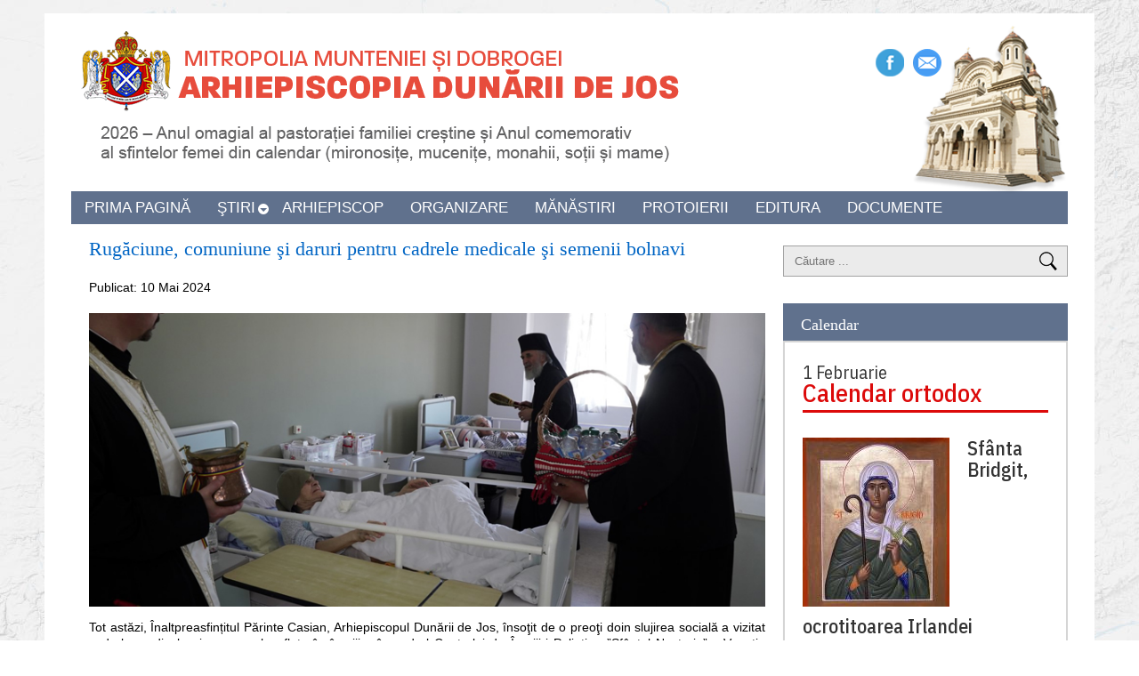

--- FILE ---
content_type: text/html; charset=utf-8
request_url: https://edj.ro/mai-2024/8286-rugaciune-comuniune-si-daruri-pentru-cadrele-medicale-si-semenii-bolnavi
body_size: 9459
content:

<!DOCTYPE html>

<html xmlns="http://www.w3.org/1999/xhtml" xml:lang="ro-ro" lang="ro-ro" dir="ltr">

<head>
       <script type="text/javascript" src="/templates/siteground-j16-6/js/jquery-1.4.4.min.js"></script>
	<base href="https://edj.ro/mai-2024/8286-rugaciune-comuniune-si-daruri-pentru-cadrele-medicale-si-semenii-bolnavi" />
	<meta http-equiv="content-type" content="text/html; charset=utf-8" />
	<meta name="keywords" content="Arhiepiscopia Dunarii de Jos, Inalt Prea Sfintitul Casian, adj, edj, " />
	<meta name="author" content="Super User" />
	<meta name="description" content="Arhiepiscopia Dunarii de Jos" />
	<meta name="generator" content="Joomla! - Open Source Content Management" />
	<title>Rugăciune, comuniune şi daruri pentru cadrele medicale şi semenii bolnavi</title>
	<link href="/templates/siteground-j16-6/favicon.ico" rel="shortcut icon" type="image/vnd.microsoft.icon" />
	<link href="/media/sigplus/css/sigplus.min.css?v=fbbf1e40713958267926524b03f3c8cd" rel="stylesheet" type="text/css" />
	<link href="/media/sigplus/engines/boxplusx/css/boxplusx.min.css?v=035e25ce6546e42d4c95495456ee7325" rel="stylesheet" type="text/css" />
	<link href="/media/sigplus/engines/slideplus/css/slideplus.min.css?v=008431d865be78ef3f9bddd381a9959b" rel="stylesheet" type="text/css" />
	<style type="text/css">
#boxplusx_sigplus_1001 .boxplusx-dialog, #boxplusx_sigplus_1001 .boxplusx-detail {
background-color:rgba(255,255,255,0.8);
color:#000;
}
#boxplusx_sigplus_1001 .boxplusx-detail td {
border-color:#000;
}
#boxplusx_sigplus_1001 .boxplusx-navigation {
height:60px;
}
#boxplusx_sigplus_1001 .boxplusx-navitem {
width:60px;
}
#boxplusx_sigplus_1001 .boxplusx-dialog.boxplusx-animation {
transition-timing-function:cubic-bezier(0.445, 0.05, 0.55, 0.95);
}
#sigplus_1001 .slideplus-slot {
width:320px;
}
#sigplus_1001 .slideplus-aspect {
padding-bottom:75%;
}
#sigplus_1001 .slideplus-navigation.slideplus-top {
display:none;
}
#sigplus_1001 .slideplus-pager {
display:none;
}
#sigplus_1001 .slideplus-content {
justify-content:center;
align-items:center;
}
#sigplus_1001 .slideplus-stripe {
animation-duration:800ms;
animation-timing-function:cubic-bezier(0.445, 0.05, 0.55, 0.95);
}
div.mod_search209 input[type="search"]{ width:auto; }
	</style>
	<script type="application/json" class="joomla-script-options new">{"csrf.token":"17ebc08e68c2d1fdfad8b50210e29742","system.paths":{"root":"","base":""}}</script>
	<script src="/media/sigplus/js/initialization.min.js?v=ff9209edd7aaded4585815a2ef79c266" defer="defer" type="text/javascript"></script>
	<script src="/media/sigplus/engines/boxplusx/js/boxplusx.min.js?v=b4f4f2d67647c1e2d2a89e902f059d53" defer="defer" type="text/javascript"></script>
	<script src="/media/sigplus/engines/slideplus/js/slideplus.min.js?v=e3dc662b3c2bdc0a4f2d085cc95cf4f8" defer="defer" type="text/javascript"></script>
	<script src="/media/jui/js/jquery.min.js?3844924db3703521996c831129ea9e72" type="text/javascript"></script>
	<script src="/media/jui/js/jquery-noconflict.js?3844924db3703521996c831129ea9e72" type="text/javascript"></script>
	<script src="/media/jui/js/jquery-migrate.min.js?3844924db3703521996c831129ea9e72" type="text/javascript"></script>
	<script src="/media/system/js/caption.js?3844924db3703521996c831129ea9e72" type="text/javascript"></script>
	<script src="/media/system/js/mootools-core.js?3844924db3703521996c831129ea9e72" type="text/javascript"></script>
	<script src="/media/system/js/core.js?3844924db3703521996c831129ea9e72" type="text/javascript"></script>
	<script src="/media/system/js/mootools-more.js?3844924db3703521996c831129ea9e72" type="text/javascript"></script>
	<!--[if lt IE 9]><script src="/media/system/js/html5fallback.js?3844924db3703521996c831129ea9e72" type="text/javascript"></script><![endif]-->
	<script type="text/javascript">
document.addEventListener("DOMContentLoaded", function () {
__sigplusInitialize("sigplus_1001");
__sigplusCaption("sigplus_1001", null, "{$text} ({$current}\/{$total})");
window.sigplus=window.sigplus||{};window.sigplus.lightbox=window.sigplus.lightbox||{};window.sigplus.lightbox["#sigplus_1001 a.sigplus-image"]=(new BoxPlusXDialog({"id":"boxplusx_sigplus_1001","slideshow":0,"autostart":false,"loop":true,"navigation":"bottom","protection":false,"dir":"ltr"})).bind(document.querySelectorAll("#sigplus_1001 a.sigplus-image"));
new SlidePlusSlider(document.querySelector("#sigplus_1001 ul"), {"rows":1,"cols":3,"loop":true,"orientation":"horizontal","step":"single","links":false,"delay":0,"captions":"bottom","protection":false,"dir":"ltr"}, function (el) { return el.querySelector('.sigplus-image').getAttribute('data-title') || el.querySelector('.sigplus-image img').alt; });
}, false);jQuery(window).on('load',  function() {
				new JCaption('img.caption');
			});
	</script>
	<meta property="og:image" content="https://edj.ro/cache/preview/77c927b49541c0d0657700dfa5e3b97e.jpg" />
	<meta property="og:image:width" content="1400" />
	<meta property="og:image:height" content="933" />


	<!-- The following line loads the template CSS file located in the template folder. -->
        <meta name="viewport" content="width=1140, initial-scale=1">
	<link rel="stylesheet" href="/templates/siteground-j16-6/css/template.css" type="text/css" />

	<link rel="stylesheet" href="/templates/siteground-j16-6/css/drop-down-menu-styles.css">


	<!-- The following line loads the template JavaScript file located in the template folder. It's blank by default. -->

	<script type="text/javascript" src="/templates/siteground-j16-6/js/CreateHTML5Elements.js"></script>
	<script type="text/javascript">jQuery.noConflict();</script>
         <script src="/templates/siteground-j16-6/js/drop-down-menu-script.js"></script>
	<script type="text/javascript" src="/templates/siteground-j16-6/js/sgmenu.js"></script>

</head>
<div id="fb-root"></div>
<script async defer crossorigin="anonymous" src="https://connect.facebook.net/ro_RO/sdk.js#xfbml=1&version=v5.0"></script>
<body class="page_bg">

   
 <div id="wrapper">

	<header>

               <div id="toph">
                     <a href="/"><img src="https://www.edj.ro/images/stories/2026/01/EDJ-anul-2026.png" class="sigla" alt="Sigla Arhiepiscopiei Dunării de Jos"/></a>
                     <img src="/templates/siteground-j16-6/images/catedrala.png" alt="Catedrala Arhiepiscopiei Dunării de Jos" class="catedrala"/>
                  
                     <div id="socials">
                          <p><a href="https://www.facebook.com/arhiepiscopia.dunarii.de.jos" class="facebook" target="_blank">Facebook</a><a href="/contact" class="contact">Contact</a></p>
                      </div>

                    <div id='cssmenu'>
                           <ul>
                                 <li><a href='/'><span>Prima pagină</span></a></li>
                                 <li class='has-sub'><a href='stiri'><span>Ştiri</span></a>
                                       <ul>
                                         <li class='has-sub'><a href='#'><span>Ştiri din 2026</span></a>
                                          <ul>
                                                  <li><a href='/ianuarie-2026'><span>Ianuarie 2026</span></a></li>
                                         </ul>
                                         </li>                                
                                        <li class='has-sub'><a href='#'><span>Ştiri din 2025</span></a>
                                        <ul>                                                      
                                                <li><a href='/ianuarie-2025'><span>Ianuarie 2025</span></a></li>
                                                <li><a href='/februarie-2025'><span>Februarie 2025</span></a></li>
                                                <li><a href='/martie-2025'><span>Martie 2025</span></a></li>
                                                <li><a href='/aprilie-2025'><span>Aprilie 2025</span></a></li>
                                                 <li><a href='/mai-2025'><span>Mai 2025</span></a></li>
                                                <li><a href='/iunie-2025'><span>Iunie 2025</span></a></li>
                                                <li><a href='/iulie-2025'><span>Iulie 2025</span></a></li>
                                                <li><a href='/august-2025'><span>August 2025</span></a></li>
                                                <li><a href='/septembrie-2025'><span>Septembrie 2025</span></a></li>
                                                <li><a href='/octombrie-2025'><span>Octombrie 2025</span></a></li>
                                                <li><a href='/noiembrie-2025'><span>Noiembrie 2025</span></a></li>
                                                <li><a href='/decembrie-2025'><span>Decembrie 2025</span></a></li>
                                        </ul>
                                		</li>
                                        <li class='has-sub'><a href='#'><span>Ştiri din 2024</span></a>
                                        <ul>                                                      
                                                <li><a href='/ianuarie-2024'><span>Ianuarie 2024</span></a></li>
                                                <li><a href='/februarie-2024'><span>Februarie 2024</span></a></li>
                                                <li><a href='/martie-2024'><span>Martie 2024</span></a></li>
                                                <li><a href='/aprilie-2024'><span>Aprilie 2024</span></a></li>
                                                <li><a href='/mai-2024'><span>Mai 2024</span></a></li>
                                                <li><a href='/iunie-2024'><span>Iunie 2024</span></a></li>
                                                <li><a href='/iulie-2024'><span>Iulie 2024</span></a></li>
                                                <li><a href='/august-2024'><span>August 2024</span></a></li>
                                                <li><a href='/septembrie-2024'><span>Septembrie 2024</span></a></li>
                                                <li><a href='/octombrie-2024'><span>Octombrie 2024</span></a></li>
                                                <li><a href='/noiembrie-2024'><span>Noiembrie 2024</span></a></li>
                                                <li><a href='/decembrie-2024'><span>Decembrie 2024</span></a></li>
                                        </ul>
                                		</li>
                               <li class='has-sub'><a href='#'><span>Ştiri din 2023</span></a>
                                        <ul>                                                      
                                                <li><a href='/ianuarie-2023'><span>Ianuarie 2023</span></a></li>
                                                <li><a href='/februarie-2023'><span>Februarie 2023</span></a></li>
                                                <li><a href='/martie-2023'><span>Martie 2023</span></a></li>
                                                <li><a href='/aprilie-2023'><span>Aprilie 2023</span></a></li>
                                                <li><a href='/mai-2023'><span>Mai 2023</span></a></li>
                                                <li><a href='/iunie-2023'><span>Iunie 2023</span></a></li>
                                                <li><a href='/iulie-2023'><span>Iulie 2023</span></a></li>
                                                <li><a href='/august-2023'><span>August 2023</span></a></li>
                                                <li><a href='/septembrie-2023'><span>Septembrie 2023</span></a></li>
                                                <li><a href='/octombrie-2023'><span>Octombrie 2023</span></a></li>
                                                <li><a href='/noiembrie-2023'><span>Noiembrie 2023</span></a></li>
                                                <li><a href='/decembrie-2023'><span>Decembrie 2023</span></a></li>
                                        </ul>
                                </li>
                                        <li class='has-sub'><a href='#'><span>Ştiri din 2022</span></a>
                                        <ul>                                                      
                                                <li><a href='/ianuarie-2022'><span>Ianuarie 2022</span></a></li>
                                                <li><a href='/februarie-2022'><span>Februarie 2022</span></a></li>
                                                <li><a href='/martie-2022'><span>Martie 2022</span></a></li>
                                                <li><a href='/aprilie-2022'><span>Aprilie 2022</span></a></li>
                                                <li><a href='/mai-2022'><span>Mai 2022</span></a></li>
                                                <li><a href='/iunie-2022'><span>Iunie 2022</span></a></li>
                                                <li><a href='/iulie-2022'><span>Iulie 2022</span></a></li>
                                                <li><a href='/august-2022'><span>August 2022</span></a></li>
                                                <li><a href='/septembrie-2022'><span>Septembrie 2022</span></a></li>
                                                <li><a href='/octombrie-2022'><span>Octombrie 2022</span></a></li>
                                                <li><a href='/noiembrie-2022'><span>Noiembrie 2022</span></a></li>
                                                <li><a href='/decembrie-2022'><span>Decembrie 2022</span></a></li>
                                        </ul>
                                </li>
                                <li class='has-sub'><a href='#'><span>Ştiri din 2021</span></a>
                                        <ul>                                                      
                                                <li><a href='/ianuarie-2021'><span>Ianuarie 2021</span></a></li>
                                                <li><a href='/februarie-2021'><span>Februarie 2021</span></a></li>
                                                <li><a href='/martie-2021'><span>Martie 2021</span></a></li>
                                                <li><a href='/aprilie-2021'><span>Aprilie 2021</span></a></li>
                                                <li><a href='/mai-2021'><span>Mai 2021</span></a></li>
                                                <li><a href='/iunie-2021'><span>Iunie 2021</span></a></li>
                                                <li><a href='/iulie-2021'><span>Iulie 2021</span></a></li>
                                                <li><a href='/august-2021'><span>August 2021</span></a></li>
                                                <li><a href='/septembrie-2021'><span>Septembrie 2021</span></a></li>
                                                <li><a href='/octombrie-2021'><span>Octombrie 2021</span></a></li>
                                                <li><a href='/noiembrie-2021'><span>Noiembrie 2021</span></a></li>
                                                <li><a href='/decembrie-2021'><span>Decembrie 2021</span></a></li>
                                        </ul>
                                             </li>
                                        <li class='has-sub'><a href='#'><span>Ştiri din 2020</span></a>
                                                       <ul>                                                      
                                                               <li><a href='/ianuarie-2020'><span>Ianuarie 2020</span></a></li>
                                                               <li><a href='/februarie-2020'><span>Februarie 2020</span></a></li>
                                                               <li><a href='/martie-2020-1'><span>Martie 2020</span></a></li>
                                                               <li><a href='/aprilie-2020'><span>Aprilie 2020</span></a></li>
                                                               <li><a href='/mai-2020'><span>Mai 2020</span></a></li>
                                                               <li><a href='/iunie-2020'><span>Iunie 2020</span></a></li>
                                                               <li><a href='/iulie-2020'><span>Iulie 2020</span></a></li>
                                                               <li><a href='/august-2020'><span>August 2020</span></a></li>
                                                               <li><a href='/septembrie-2020'><span>Septembrie 2020</span></a></li>
                                                               <li><a href='/octombrie-2020'><span>Octombrie 2020</span></a></li>
                                                               <li><a href='/noiembrie-2020'><span>Noiembrie 2020</span></a></li>
                                                               <li><a href='/decembrie-2020'><span>Decembrie 2020</span></a></li>
                                                      </ul>
                                             </li>
                                           <li class='has-sub'><a href='#'><span>Ştiri din 2019</span></a>
                                                       <ul>
                                                               <li><a href='/ianuarie-2019'><span>Ianuarie 2019</span></a></li>
                                                               <li><a href='/februarie-2019'><span>Februarie 2019</span></a></li>
                                                               <li><a href='/martie-2019'><span>Martie 2019</span></a></li>
                                                               <li><a href='/aprilie-2019'><span>Aprilie 2019</span></a></li>
                                                               <li><a href='/mai-2019'><span>Mai 2019</span></a></li>
                                                               <li><a href='/iunie-2019'><span>Iunie 2019</span></a></li>
                                                                <li><a href='/iulie-2019'><span>Iulie 2019</span></a></li>
                                                                <li><a href='/august-2019'><span>August 2019</span></a></li>
                                                                <li><a href='/septembrie-2019'><span>Septembrie 2019</span></a></li>
                                                                <li><a href='/octombrie-2019'><span>Octombrie 2019</span></a></li>
                                                                <li><a href='/noiembrie-2019'><span>Noiembrie 2019</span></a></li>
                                                               <li><a href='/decembrie-2019'><span>Decembrie 2019</span></a></li>
                                                       </ul>
                                             </li>
                                            <li class='has-sub'><a href='#'><span>Ştiri din 2018</span></a>
                                                       <ul>
                                                               <li><a href='/ianuarie-2018'><span>Ianuarie 2018</span></a></li>
                                                               <li><a href='/februarie-2018'><span>Februarie 2018</span></a></li>
                                                               <li><a href='/martie-2018'><span>Martie 2018</span></a></li>
                                                               <li><a href='/aprilie-2018'><span>Aprilie 2018</span></a></li>
                                                               <li><a href='/mai-2018'><span>Mai 2018</span></a></li>
                                                                <li><a href='/iunie-2018'><span>Iunie 2018</span></a></li>
                                                                <li><a href='/iulie-2018'><span>Iulie 2018</span></a></li>
                                                                <li><a href='/august-2018'><span>August 2018</span></a></li>
                                                                <li><a href='/septembrie-2018'><span>Septembrie 2018</span></a></li>
                                                                <li><a href='/octombrie-2018'><span>Octombrie 2018</span></a></li>
                                                                <li><a href='/noiembrie-2018'><span>Noiembrie 2018</span></a></li>
                                                                <li><a href='/decembrie-2018'><span>Decembrie 2018</span></a></li>
                                                      </ul>
                                             </li>
                                             <li class='has-sub'><a href='#'><span>Ştiri din 2017</span></a>
                                                       <ul>
                                                               <li><a href='/ianuarie-2017'><span>Ianuarie 2017</span></a></li>
                                                               <li><a href='/februarie-2017'><span>Februarie 2017</span></a></li>
                                                               <li><a href='/martie-2017'><span>Martie 2017</span></a></li>
                                                               <li><a href='/aprilie-2017'><span>Aprilie 2017</span></a></li>
                                                               <li><a href='/mai-2017'><span>Mai 2017</span></a></li>
                                                               <li><a href='/iunie-2017'><span>Iunie 2017</span></a></li>
                                                               <li><a href='/iulie-2017'><span>Iulie 2017</span></a></li>
                                                               <li><a href='/august-2017'><span>August 2017</span></a></li>
                                                               <li><a href='/septembrie-2017'><span>Septembrie 2017</span></a></li>
                                                               <li><a href='/octombrie-2017'><span>Octombrie 2017</span></a></li>
                                                               <li><a href='/noiembrie-2017'><span>Noiembrie 2017</span></a></li>
                                                               <li><a href='/decembrie-2017'><span>Decembrie 2017</span></a></li>
                                                       </ul>
                                             </li>
                                             <li class='has-sub'><a href='#'><span>Ştiri din 2016</span></a>
                                                       <ul>
                                                               <li><a href='/ianuarie-2016'><span>Ianuarie 2016</span></a></li>
                                                               <li><a href='/februarie-2016'><span>Februarie 2016</span></a></li>
                                                               <li><a href='/martie-2016'><span>Martie 2016</span></a></li>
                                                               <li><a href='/aprilie-2016'><span>Aprilie 2016</span></a></li>
                                                               <li><a href='/mai-2016'><span>Mai 2016</span></a></li>
                                                                <li><a href='/iunie-2016'><span>Iunie 2016</span></a></li>
                                                                <li><a href='/iulie-2016'><span>Iulie 2016</span></a></li>
                                                                <li><a href='/august-2016'><span>August 2016</span></a></li>
                                                                <li><a href='/septembrie-2016'><span>Septembrie 2016</span></a></li>
                                                                <li><a href='/octombrie-2016'><span>Octombrie 2016</span></a></li>
                                                                <li><a href='noiembrie-2016'><span>Noiembrie 2016</span></a></li>
                                                                <li><a href='decembrie-2016'><span>Decembrie 2016</span></a></li>
                                                       </ul>
                                             </li>
                                             <li class='has-sub'><a href='#'><span>Ştiri din 2015</span></a>
                                                       <ul>
                                                               <li><a href='/ianuarie-2015'><span>Ianuarie 2015</span></a></li>
                                                               <li><a href='/februarie-2015'><span>Februarie 2015</span></a></li>
                                                               <li><a href='/martie-2015'><span>Martie 2015</span></a></li>
                                                               <li><a href='/aprilie-2015'><span>Aprilie 2015</span></a></li>
                                                               <li><a href='/mai-2015'><span>Mai 2015</span></a></li>
                                                               <li><a href='/iunie-2015'><span>Iunie 2015</span></a></li>
                                                               <li><a href='/iulie-2015'><span>Iulie 2015</span></a></li>
                                                               <li><a href='/august-2015'><span>August 2015</span></a></li>
                                                               <li><a href='/septembrie-2015'><span>Septembrie 2015</span></a></li>
                                                               <li><a href='/octombrie-2015'><span>Octombrie 2015</span></a></li>
                                                               <li><a href='/noiembrie-2015'><span>Noiembrie 2015</span></a></li>
                                                               <li class="last"><a href='/decembrie-2015'><span>Decembrie 2015</span></a></li>
                                                       </ul>
                                             </li>
                                             <li class='has-sub'><a href='#'><span>Ştiri din 2014</span></a>
                                                       <ul>
                                                               <li><a href='/ianuarie-2014'><span>Ianuarie 2014</span></a></li>
                                                               <li><a href='/februarie-2014'><span>Februarie 2014</span></a></li>
                                                               <li><a href='/martie-2014'><span>Martie 2014</span></a></li>
                                                               <li><a href='/aprilie-2014'><span>Aprilie 2014</span></a></li>
                                                               <li><a href='/mai-2014'><span>Mai 2014</span></a></li>
                                                               <li><a href='/iunie-2014'><span>Iunie 2014</span></a></li>
                                                               <li><a href='/iulie-2014'><span>Iulie 2014</span></a></li>
                                                               <li><a href='/august-2014'><span>August 2014</span></a></li>
                                                               <li><a href='/septembrie-2014'><span>Septembrie 2014</span></a></li>
                                                               <li><a href='/octombrie-2014'><span>Octombrie 2014</span></a></li>
                                                               <li><a href='/noiembrie-2014'><span>Noiembrie 2014</span></a></li>
                                                               <li class="last"><a href='/decembrie-2014'><span>Decembrie 2014</span></a></li>
                                                       </ul>
                                             </li>
                                             <li class='has-sub'><a href='#'><span>Ştiri din 2013</span></a>
                                                      <ul>
                                                               <li><a href='/ianuarie-2013'><span>Ianuarie 2013</span></a></li>
                                                               <li><a href='/februarie-2013'><span>Februarie 2013</span></a></li>
                                                               <li><a href='/martie-2013'><span>Martie 2013</span></a></li>
                                                               <li><a href='/aprilie-2013'><span>Aprilie 2013</span></a></li>
                                                               <li><a href='/mai-2013'><span>Mai 2013</span></a></li>
                                                               <li><a href='/iunie-2013'><span>Iunie 2013</span></a></li>
                                                               <li><a href='/iulie-2013'><span>Iulie 2013</span></a></li>
                                                               <li><a href='/august-2013'><span>August 2013</span></a></li>
                                                               <li><a href='/septembrie-2013'><span>Septembrie 2013</span></a></li>
                                                               <li><a href='/octombrie-2013'><span>Octombrie 2013</span></a></li>
                                                               <li><a href='/noiembrie-2013'><span>Noiembrie 2013</span></a></li>
                                                               <li class="last"><a href='/decembrie-2013'><span>Decembrie 2013</span></a></li>
                                                       </ul>
                                             </li>
                                             <li class='has-sub'><a href='#'><span>Ştiri din 2012</span></a> 
                                                       <ul>
                                                               <li><a href='/ianuarie-2012'><span>Ianuarie 2012</span></a></li>
                                                               <li><a href='/februarie-2012'><span>Februarie 2012</span></a></li>
                                                               <li><a href='/martie-2012'><span>Martie 2012</span></a></li>
                                                               <li><a href='/aprilie-2012'><span>Aprilie 2012</span></a></li>
                                                               <li><a href='/mai-2012'><span>Mai 2012</span></a></li>
                                                               <li><a href='/iunie-2012'><span>Iunie 2012</span></a></li>
                                                               <li><a href='/iulie-2012'><span>Iulie 2012</span></a></li>
                                                               <li><a href='/august-2012'><span>August 2012</span></a></li>
                                                               <li><a href='/septembrie-2012'><span>Septembrie 2012</span></a></li>
                                                               <li><a href='/octombrie-2012'><span>Octombrie 2012</span></a></li>
                                                               <li><a href='/noiembrie-2012'><span>Noiembrie 2012</span></a></li>
                                                               <li class="last"><a href='/decembrie-2012'><span>Decembrie 2012</span></a></li>
                                                       </ul>     
                                             </li>      
                                             <li class='has-sub'><a href='#'><span>Știri din 2011</span></a>   
                                                        <ul>
                                                               <li><a href='/ianuarie-2011'><span>Ianuarie 2011</span></a></li>
                                                               <li><a href='/februarie-2011'><span>Februarie 2011</span></a></li>
                                                               <li><a href='/martie-2011'><span>Martie 2011</span></a></li>
                                                               <li><a href='/aprilie-2011'><span>Aprilie 2011</span></a></li>
                                                               <li><a href='/mai-2011'><span>Mai 2011</span></a></li>
                                                               <li><a href='/iunie-2011'><span>Iunie 2011</span></a></li>
                                                               <li><a href='/iulie-2011'><span>Iulie 2011</span></a></li>
                                                               <li><a href='/august-2011'><span>August 2011</span></a></li>
                                                               <li><a href='/septembrie-2011'><span>Septembrie 2011</span></a></li>
                                                               <li><a href='/octombrie-2011'><span>Octombrie 2011</span></a></li>
                                                               <li><a href='/noiembrie-2011'><span>Noiembrie 2011</span></a></li>
                                                               <li class="last"><a href='/decembrie-2011'><span>Decembrie 2011</span></a></li>
                                                       </ul>      
                                             </li>        
                                             <li><a href='/stiri'><span>Vezi toată arhiva</span></a></li>              
                                      </ul>
                               </li>
                               <li><a href='/arhiepiscop'><span>Arhiepiscop</span></a></li>
                               <li><a href='/organizare-895802'><span>Organizare</span></a></li>
                              
                               <li><a href='/manastiri'><span>Mănăstiri</span></a></li>
                               <li><a href='/protoierii'><span>Protoierii</span></a></li>
                               <li><a href='/editura''><span>Editura</span></a></li>
                               <li class="last"><a href='/documente''><span>Documente</span></a></li>
                             

                         </ul>
                   </div>




                </div>
                    
                  <div id="bottomh">
                      
                     
                  </div>

 

	</header>

	

	<section id="content">

		
		<div class="maincol_w_right">

		
		

		
			

				<div class="cont">
						<div id="system-message-container">
	</div>

						<div class="item-page" itemscope itemtype="https://schema.org/Article">
	<meta itemprop="inLanguage" content="ro-RO" />
	
		
			<div class="page-header">
		<h2 itemprop="headline">
			Rugăciune, comuniune şi daruri pentru cadrele medicale şi semenii bolnavi		</h2>
							</div>
					
		
						<dl class="article-info muted">

		
			<dt class="article-info-term">
									Detalii							</dt>

			
			
			
			
										<dd class="published">
				<span class="icon-calendar" aria-hidden="true"></span>
				<time datetime="2024-05-10T15:14:19+03:00" itemprop="datePublished">
					Publicat: 10 Mai 2024				</time>
			</dd>			
		
					
			
						</dl>
	
	
		
								<div itemprop="articleBody">
		<p style="text-align: justify;"><img src="/images/stories/2024/05/Spitalul-Venetia-Braila-Izvorul-Tamaiduirii-2024.jpg" /></p>
<p style="text-align: justify;">Tot astăzi, Înaltpreasfințitul Părinte Casian, Arhiepiscopul Dunării de Jos, însoţit de o preoţi doin slujirea socială a vizitat cadrele medicale şi persoanele aflate în îngrijire în cadrul Centrului de Îngrijiri Paliative ”Sfântul Nectarie” - Veneţia Medical din Brăila.</p>
<p style="text-align: justify;">În cadrul acestei vizite, ierarhul Dunării de Jos s-a rugat Mântuitorului Hristos şi Maicii Sale Preacurate atât pentru ajutorul cadrelor medicale care se ostenesc aici, cât şi pentru sănătatea persoanelor care beneficiază de serviciile medicale în cadrul acestei instituţii.</p>
<p style="text-align: justify;">Părintele Arhiepiscop a oferit personalului medical şi bolnavilor sticle cu Aghiasmă, iconiţe şi reviste bisericeşti.</p>
<p style="text-align: justify;">Întâlnirea dintre chiriarh şi cei internaţi în acest Spital a produs momente de alinare şi nădejde că Doctorul sufletelor şi al trupurilor, Hristos Domnul, prin rugăciunile Maicii Sale, este permanent prezent în viaţa celor ce Îi cheamă şi aduc raze de lumină, alungând negura neputinţei.</p>
<p style="text-align: justify;">În cuvântul adresat cu prilejul acestei vizite, arhipăstorul Dunării de Jos a evidenţiat necesitatea sprijinirii semenilor noştri aflaţi în suferinţe şi în încercări, apreciind totodată nivelul de profesionalism şi empatie al cadrelor medicale, precum şi calitatea înaltă a serviciilor oferite în această clinică medicală brăileană.</p>
<p style="text-align: justify;">Spitalului de Recuperare şi Boli Cronice „Veneţia Medical” este primul spital privat din municipiul Brăila. În această unitatea spitalicească există o secţie de recuperare neurologie cu 22 de paturi, o secţie de recuperare ortopedie-traumatologie cu 16 paturi, o secţie de recuperare respiratorie cu 14 paturi, o secţie de oncologie pentru spitalizare de zi cu 12 paturi, Geriatrie şi gerontologie cu 18 paturi, medicină paleativă cu 34 de paturi şi o bază de tratament pentru recuperare, cu piscină, pentru fizio kineto hidroterapie.</p>
<p style="text-align: justify;">Pentru ca rezultatele să fie cele dorite, pacienţii sunt trataţi de o echipă formată din medici de specialitate.</p>
<p style="text-align: justify;">Pr. Rareş Bucur</p>
<p style="text-align: justify;"><div id="sigplus_1001" class="sigplus-gallery sigplus-center sigplus-lightbox-boxplusx"><noscript class="sigplus-gallery"><ul><li><a class="sigplus-image" href="/images/stories/galerie/anul_2024/mai/10.05.2024%20Spitalul-Venetia-Braila-Izvorul-Tamaiduirii/DSC03370.jpg"><img class="sigplus-preview" src="/cache/preview/a273eebbee5406b5ec984472f8077d97.jpg" width="320" height="240" alt="" srcset="/cache/preview/77c927b49541c0d0657700dfa5e3b97e.jpg 640w, /cache/preview/a273eebbee5406b5ec984472f8077d97.jpg 320w, /cache/thumb/88d1def93cef68d2c189fdbde3d54489.jpg 60w" sizes="320px" /></a><div class="sigplus-summary"></div></li><li><a class="sigplus-image" href="/images/stories/galerie/anul_2024/mai/10.05.2024%20Spitalul-Venetia-Braila-Izvorul-Tamaiduirii/DSC03371.jpg"><img class="sigplus-preview" src="/cache/preview/0725fb273e22a978b5913191c18cd351.jpg" width="320" height="240" alt="" srcset="/cache/preview/49b23521e2f0f58a2d87c204ecf0fb6a.jpg 640w, /cache/preview/0725fb273e22a978b5913191c18cd351.jpg 320w, /cache/thumb/52770daef3f3c3729b483961b8c765fa.jpg 60w" sizes="320px" /></a><div class="sigplus-summary"></div></li><li><a class="sigplus-image" href="/images/stories/galerie/anul_2024/mai/10.05.2024%20Spitalul-Venetia-Braila-Izvorul-Tamaiduirii/DSC03374.jpg"><img class="sigplus-preview" src="/cache/preview/941462295c706e6ba07796cd038ebf9a.jpg" width="320" height="240" alt="" srcset="/cache/preview/25a11265051a3b5c02e19f14924a3205.jpg 640w, /cache/preview/941462295c706e6ba07796cd038ebf9a.jpg 320w, /cache/thumb/195c633851aab1679dc283752fcc4282.jpg 60w" sizes="320px" /></a><div class="sigplus-summary"></div></li><li><a class="sigplus-image" href="/images/stories/galerie/anul_2024/mai/10.05.2024%20Spitalul-Venetia-Braila-Izvorul-Tamaiduirii/DSC03378.jpg"><img class="sigplus-preview" src="/cache/preview/9306e15658d97b964e1b8df1d9e357d1.jpg" width="320" height="240" alt="" srcset="/cache/preview/d137ba47f649d66c8bb6b013a7ae4fe5.jpg 640w, /cache/preview/9306e15658d97b964e1b8df1d9e357d1.jpg 320w, /cache/thumb/37d9fd868750d6fb1bccc7246e98b999.jpg 60w" sizes="320px" /></a><div class="sigplus-summary"></div></li><li><a class="sigplus-image" href="/images/stories/galerie/anul_2024/mai/10.05.2024%20Spitalul-Venetia-Braila-Izvorul-Tamaiduirii/DSC03382.jpg"><img class="sigplus-preview" src="/cache/preview/d90654a13774771e969a3a01d3429fd5.jpg" width="320" height="240" alt="" srcset="/cache/preview/1a6ed453b41ab697a7b4936e150e31d9.jpg 640w, /cache/preview/d90654a13774771e969a3a01d3429fd5.jpg 320w, /cache/thumb/66316ca76bb0797894fb8938174ea991.jpg 60w" sizes="320px" /></a><div class="sigplus-summary"></div></li><li><a class="sigplus-image" href="/images/stories/galerie/anul_2024/mai/10.05.2024%20Spitalul-Venetia-Braila-Izvorul-Tamaiduirii/DSC03387.jpg"><img class="sigplus-preview" src="/cache/preview/28da87172732061fa31f03a5fe4d5ac2.jpg" width="320" height="240" alt="" srcset="/cache/preview/22cd5856fe0d113e4a19b472a37bceb1.jpg 640w, /cache/preview/28da87172732061fa31f03a5fe4d5ac2.jpg 320w, /cache/thumb/ae200afdaa8ddcd3c997f1d2bc649ce9.jpg 60w" sizes="320px" /></a><div class="sigplus-summary"></div></li><li><a class="sigplus-image" href="/images/stories/galerie/anul_2024/mai/10.05.2024%20Spitalul-Venetia-Braila-Izvorul-Tamaiduirii/DSC03389.jpg"><img class="sigplus-preview" src="/cache/preview/f5368ae61588f1a54bf06bd5f6bbef52.jpg" width="320" height="240" alt="" srcset="/cache/preview/1eae30aca9d0206e9f563ec6d0c4af30.jpg 640w, /cache/preview/f5368ae61588f1a54bf06bd5f6bbef52.jpg 320w, /cache/thumb/3773503dbcae1e628788c8fde16ce547.jpg 60w" sizes="320px" /></a><div class="sigplus-summary"></div></li><li><a class="sigplus-image" href="/images/stories/galerie/anul_2024/mai/10.05.2024%20Spitalul-Venetia-Braila-Izvorul-Tamaiduirii/DSC03392.jpg"><img class="sigplus-preview" src="/cache/preview/7e1516806b54d58d0aa80c9ffff3cf98.jpg" width="320" height="240" alt="" srcset="/cache/preview/83ea2d7eb3efa00ac25d3471031c7017.jpg 640w, /cache/preview/7e1516806b54d58d0aa80c9ffff3cf98.jpg 320w, /cache/thumb/816c606674c61c05575c5c2fc9def0f5.jpg 60w" sizes="320px" /></a><div class="sigplus-summary"></div></li><li><a class="sigplus-image" href="/images/stories/galerie/anul_2024/mai/10.05.2024%20Spitalul-Venetia-Braila-Izvorul-Tamaiduirii/DSC03396.jpg"><img class="sigplus-preview" src="/cache/preview/c02beb5baef99ac6bd33811732432c3d.jpg" width="320" height="240" alt="" srcset="/cache/preview/6e7ecba7da596299455a14a6edb4440d.jpg 640w, /cache/preview/c02beb5baef99ac6bd33811732432c3d.jpg 320w, /cache/thumb/f3062c221bafae032c8caeca9204c9b1.jpg 60w" sizes="320px" /></a><div class="sigplus-summary"></div></li><li><a class="sigplus-image" href="/images/stories/galerie/anul_2024/mai/10.05.2024%20Spitalul-Venetia-Braila-Izvorul-Tamaiduirii/DSC03398.jpg"><img class="sigplus-preview" src="/cache/preview/dde1638dd4f41e830df893f724780417.jpg" width="320" height="240" alt="" srcset="/cache/preview/ec288b1070a78903d40409b7cd4d2b63.jpg 640w, /cache/preview/dde1638dd4f41e830df893f724780417.jpg 320w, /cache/thumb/ea2d586c1ed5a4d3974271bd17a87e9a.jpg 60w" sizes="320px" /></a><div class="sigplus-summary"></div></li><li><a class="sigplus-image" href="/images/stories/galerie/anul_2024/mai/10.05.2024%20Spitalul-Venetia-Braila-Izvorul-Tamaiduirii/DSC03401.jpg"><img class="sigplus-preview" src="/cache/preview/bfcfc641dfe1b126d2a00eb0c6660eef.jpg" width="320" height="240" alt="" srcset="/cache/preview/2b59457eb22a6a8d5cc281b38057b13b.jpg 640w, /cache/preview/bfcfc641dfe1b126d2a00eb0c6660eef.jpg 320w, /cache/thumb/51c47872d4cdf7f88d92013a5e1f7990.jpg 60w" sizes="320px" /></a><div class="sigplus-summary"></div></li><li><a class="sigplus-image" href="/images/stories/galerie/anul_2024/mai/10.05.2024%20Spitalul-Venetia-Braila-Izvorul-Tamaiduirii/DSC03405.jpg"><img class="sigplus-preview" src="/cache/preview/bea684b6357e6a73f90d9343ec5c2e31.jpg" width="320" height="240" alt="" srcset="/cache/preview/0cce6734bf0dc94d785f068194d35d9d.jpg 640w, /cache/preview/bea684b6357e6a73f90d9343ec5c2e31.jpg 320w, /cache/thumb/c88752db7205fb1eccfb39ad1c9afe60.jpg 60w" sizes="320px" /></a><div class="sigplus-summary"></div></li><li><a class="sigplus-image" href="/images/stories/galerie/anul_2024/mai/10.05.2024%20Spitalul-Venetia-Braila-Izvorul-Tamaiduirii/DSC03406.jpg"><img class="sigplus-preview" src="/cache/preview/ff1205fe2030c07305ad08d002e39a04.jpg" width="320" height="240" alt="" srcset="/cache/preview/1069aeddd55bed4d3a43e5a1822d91af.jpg 640w, /cache/preview/ff1205fe2030c07305ad08d002e39a04.jpg 320w, /cache/thumb/c1fcb2caac90d1d30aaa2d0723b35914.jpg 60w" sizes="320px" /></a><div class="sigplus-summary"></div></li><li><a class="sigplus-image" href="/images/stories/galerie/anul_2024/mai/10.05.2024%20Spitalul-Venetia-Braila-Izvorul-Tamaiduirii/DSC03407.jpg"><img class="sigplus-preview" src="/cache/preview/f66f91bdfeb93c6182703912265228b2.jpg" width="320" height="240" alt="" srcset="/cache/preview/3931f4e9264a5d35437650f3e97f8c28.jpg 640w, /cache/preview/f66f91bdfeb93c6182703912265228b2.jpg 320w, /cache/thumb/cf159d21ff3e0fa678dbcf976bb417f1.jpg 60w" sizes="320px" /></a><div class="sigplus-summary"></div></li><li><a class="sigplus-image" href="/images/stories/galerie/anul_2024/mai/10.05.2024%20Spitalul-Venetia-Braila-Izvorul-Tamaiduirii/DSC03413.jpg"><img class="sigplus-preview" src="/cache/preview/a62a1610c8e1e0feec83a9cec5ea7c82.jpg" width="320" height="240" alt="" srcset="/cache/preview/0d859e10810a2a6decf7d783bcf9e884.jpg 640w, /cache/preview/a62a1610c8e1e0feec83a9cec5ea7c82.jpg 320w, /cache/thumb/5af420adb018904d46ac95d1c2cf17d0.jpg 60w" sizes="320px" /></a><div class="sigplus-summary"></div></li><li><a class="sigplus-image" href="/images/stories/galerie/anul_2024/mai/10.05.2024%20Spitalul-Venetia-Braila-Izvorul-Tamaiduirii/DSC03414.jpg"><img class="sigplus-preview" src="/cache/preview/53ed6b01927914273bf49ee4d986e0c8.jpg" width="320" height="240" alt="" srcset="/cache/preview/672485ad3bd743b07f581af7f9d4a642.jpg 640w, /cache/preview/53ed6b01927914273bf49ee4d986e0c8.jpg 320w, /cache/thumb/a9ad4d2b8beaf2a7a070c2f7bdb1ba20.jpg 60w" sizes="320px" /></a><div class="sigplus-summary"></div></li><li><a class="sigplus-image" href="/images/stories/galerie/anul_2024/mai/10.05.2024%20Spitalul-Venetia-Braila-Izvorul-Tamaiduirii/DSC03416.jpg"><img class="sigplus-preview" src="/cache/preview/7e4ab88d0f6bc16c1abf1d45cac613bf.jpg" width="320" height="240" alt="" srcset="/cache/preview/c2bb2257fb7a90ed53bd7b995cf7a7a3.jpg 640w, /cache/preview/7e4ab88d0f6bc16c1abf1d45cac613bf.jpg 320w, /cache/thumb/2d6fcee40c0017956dbd2186f06b471d.jpg 60w" sizes="320px" /></a><div class="sigplus-summary"></div></li><li><a class="sigplus-image" href="/images/stories/galerie/anul_2024/mai/10.05.2024%20Spitalul-Venetia-Braila-Izvorul-Tamaiduirii/DSC03418.jpg"><img class="sigplus-preview" src="/cache/preview/9ec5b397e07fa9248f60c03c5d8eeedf.jpg" width="320" height="240" alt="" srcset="/cache/preview/8b05646dbaf1109b93b7b5edddbbb9fc.jpg 640w, /cache/preview/9ec5b397e07fa9248f60c03c5d8eeedf.jpg 320w, /cache/thumb/f832443356b70a627e21d0e0a9cf02c0.jpg 60w" sizes="320px" /></a><div class="sigplus-summary"></div></li><li><a class="sigplus-image" href="/images/stories/galerie/anul_2024/mai/10.05.2024%20Spitalul-Venetia-Braila-Izvorul-Tamaiduirii/DSC03421.jpg"><img class="sigplus-preview" src="/cache/preview/48f61f9b4cb7d1171e45f3501cdf5637.jpg" width="320" height="240" alt="" srcset="/cache/preview/527769bbf50ae092dcf379b4a6645d48.jpg 640w, /cache/preview/48f61f9b4cb7d1171e45f3501cdf5637.jpg 320w, /cache/thumb/76e9018bb07216fd629b2813fcb709ab.jpg 60w" sizes="320px" /></a><div class="sigplus-summary"></div></li><li><a class="sigplus-image" href="/images/stories/galerie/anul_2024/mai/10.05.2024%20Spitalul-Venetia-Braila-Izvorul-Tamaiduirii/DSC03426.jpg"><img class="sigplus-preview" src="/cache/preview/dd99e5f3a91fc0fe354c2dda6abb1a00.jpg" width="320" height="240" alt="" srcset="/cache/preview/0957b8a89a13043374e3ad045c70fa05.jpg 640w, /cache/preview/dd99e5f3a91fc0fe354c2dda6abb1a00.jpg 320w, /cache/thumb/20e93bb539affcb25cd13431c9fc477f.jpg 60w" sizes="320px" /></a><div class="sigplus-summary"></div></li><li><a class="sigplus-image" href="/images/stories/galerie/anul_2024/mai/10.05.2024%20Spitalul-Venetia-Braila-Izvorul-Tamaiduirii/DSC03428.jpg"><img class="sigplus-preview" src="/cache/preview/1f7cce7275ca60608672c19235bdc063.jpg" width="320" height="240" alt="" srcset="/cache/preview/256b89a80b551d97431cf89de206d874.jpg 640w, /cache/preview/1f7cce7275ca60608672c19235bdc063.jpg 320w, /cache/thumb/584a7446d4710b9e9fd63247fd2833fd.jpg 60w" sizes="320px" /></a><div class="sigplus-summary"></div></li></ul></noscript></div></p> 	</div>

	
							</div>


				</div>

			

		
			<div class="rightcol">

						<div class="module">
			<div>
				<div>
					<div>
											<div class="search mod_search209">
	<form action="/mai-2024" method="post" class="form-inline" role="search">
		 <button class="button btn btn-primary" onclick="this.form.searchword.focus();">Căutare</button><label for="mod-search-searchword209" class="element-invisible">Caută</label> <input name="searchword" id="mod-search-searchword209" maxlength="200"  class="inputbox search-query input-medium" type="search" size="35" placeholder="Căutare ..." />		<input type="hidden" name="task" value="search" />
		<input type="hidden" name="option" value="com_search" />
		<input type="hidden" name="Itemid" value="523" />
	</form>
</div>
					</div>
				</div>
			</div>
		</div>
			<div class="module">
			<div>
				<div>
					<div>
													<h3>Calendar</h3>
											

<div class="custom"  >
	<table width="100%" class="doxo-table"><tr><td ><div  class=""><script type="text/javascript">widgetContext_417c8830427f = {"widgetid":"web_widgets_inline_602b4679437414a28c163b73154c8142"};</script><script src="https://doxologia.ro/doxowidgetcalendar"></script><div class="doxowidgetcalendar" id="web_widgets_inline_602b4679437414a28c163b73154c8142"></div></td></tr></table></div>
					</div>
				</div>
			</div>
		</div>
			<div class="module">
			<div>
				<div>
					<div>
											

<div class="custom"  >
	<a href="http://map.patriarhia.ro/" ><img src="/images/stories/2016/01/banner-map-patriarhia-ro.jpg" /></a></div>
					</div>
				</div>
			</div>
		</div>
			<div class="module">
			<div>
				<div>
					<div>
													<h3>Proiect</h3>
											

<div class="custom"  >
	<p><a title="Societate, Filantropie, Educație" href="http://social.edj.ro/home" target="_blank" rel="alternate noopener noreferrer"><img src="/templates/siteground-j16-6/images/banner-social-edj.ro.jpg" /></a></p></div>
					</div>
				</div>
			</div>
		</div>
			<div class="module">
			<div>
				<div>
					<div>
													<h3>Revista arhiepiscopiei</h3>
											

<div class="custom"  >
	<p><a href="http://www.calauza.edj.ro/?cat=157/"><img src="/images/stories/2026/01/Calauza 446.jpg" width="320" /></a></p></div>
					</div>
				</div>
			</div>
		</div>
			<div class="module">
			<div>
				<div>
					<div>
													<h3>Ştiri Trinitas TV</h3>
											

<div class="custom"  >
	<p><iframe src="https://www.youtube.com/embed/FybrdICOkPc" width="320" height="240" frameborder="0" allowfullscreen="allowfullscreen"></iframe></p>
<p style="text-align: right;"><a href="/ianuarie-2018-stiri-trinitas-tv/4155-arhiva-stiri-trinitas-tv">Arhiva ştiri Trinitas TV</a></p></div>
					</div>
				</div>
			</div>
		</div>
			<div class="module">
			<div>
				<div>
					<div>
													<h3>Alte emisiuni</h3>
											

<div class="custom"  >
	<p><iframe src="https://www.youtube.com/embed/7D588s6tKVU" width="320" height="240" frameborder="0" allowfullscreen="allowfullscreen"></iframe></p>
<p style="text-align: right;"><a href="/alte-emisiuni-2017/4226-arhiva-altor-emisiuni">Arhiva altor emisiuni</a></p></div>
					</div>
				</div>
			</div>
		</div>
			<div class="module">
			<div>
				<div>
					<div>
													<h3>Emisiunea „În căutarea lui Hristos“ </h3>
											

<div class="custom"  >
	<p><iframe src="https://www.youtube.com/embed/9ugg3sBF5eM" width="320" height="240" frameborder="0" allowfullscreen="allowfullscreen"></iframe></p>
<p style="text-align: right;"><a href="/in-cautarea-lui-hristos-2017/4134-arhiva-emisiunii-in-cautarea-lui-hristos">Arhiva emisiunii „În căutarea lui Hristos“</a></p></div>
					</div>
				</div>
			</div>
		</div>
			<div class="module">
			<div>
				<div>
					<div>
													<h3>Ne puteți urmări și pe Facebook</h3>
											

<div class="custom"  >
	<div class="fb-page" data-href="https://www.facebook.com/arhiepiscopia.dunarii.de.jos" data-tabs="timeline" data-width="" data-height="" data-small-header="false" data-adapt-container-width="true" data-hide-cover="false" data-show-facepile="true"><blockquote cite="https://www.facebook.com/arhiepiscopia.dunarii.de.jos" class="fb-xfbml-parse-ignore"><a href="https://www.facebook.com/arhiepiscopia.dunarii.de.jos">Arhiepiscopia Dunării de Jos</a></blockquote></div></div>
					</div>
				</div>
			</div>
		</div>
	

			</div>

		
		<div class="clr"></div>

		</div>

		



	</section>
</div>




	<footer>
                 <div id="fmic">

                      <div id="socials-footer">
                          <p><a href="https://www.facebook.com/arhiepiscopia.dunarii.de.jos" class="facebook" target="_blank">Facebook</a><a href="/contact" class="contact">Contact</a></p>
                      </div>

                       <p class="adresa"><span style="font-size:20px;">Arhiepiscopia Dunării de Jos</span><br />Strada Domneasca Nr. 104, Galați, 800201, România<br />Telefon: Centrul Eparhial: 0236460014, 0236415065; Secretariat: 0236411580 <br /> Fax: 0372875446 <br />Email: <a href="mailto:arhiepiscopia@edj.ro">arhiepiscopia@edj.ro</a></p>

<p class="treiproiecte">Filatropie şi Educaţie | <a href="http://social.edj.ro/home" >social.edj.ro</a><br />
Seminarul Teologic  |  <a href="http://www.seminarulsfandrei.ro" >seminarulsfandrei.ro</a>  <br />
Basilica Travel  |  <a href="http://www.basilicatravel.ro/" >basilicatravel.ro</a> <br />


                     </div>
                          <div id="media"> 
                             <p>   
                             <a href="http://patriarhia.ro/" target="_blank"><img src="/templates/siteground-j16-6/images/patriarhia-romana.png" /></a>
                             <a href="http://ziarullumina.ro/" target="_blank"><img src="/templates/siteground-j16-6/images/ziarul-lumina.jpg" /></a>
                             <a href="http://trinitastv.ro/" target="_blank"><img src="/templates/siteground-j16-6/images/trinitas-tv.jpg" /></a>
                             <a href="http://basilica.ro/" target="_blank"><img src="/templates/siteground-j16-6/images/basilica.ro.jpg" /></a>
                             <a href="http://www.radiotrinitas.ro/" target="_blank"><img src="/templates/siteground-j16-6/images/radio-trinitas.jpg" /></a>
                             <a href="http://www.doxologia.ro/" target="_blank"><img src="/templates/siteground-j16-6/images/doxologia.jpg" /></a>
                             <a href="http://www.radiolumina.ro/" target="_blank"><img src="/templates/siteground-j16-6/images/radio-lumina.jpg" /></a>
                             <a href="http://reintregirea.ro/" target="_blank"><img src="/templates/siteground-j16-6/images/radio-reintregirea.jpg" /></a> 
                             </p>   
                        </div>
	</footer>

	



</body>

</html>